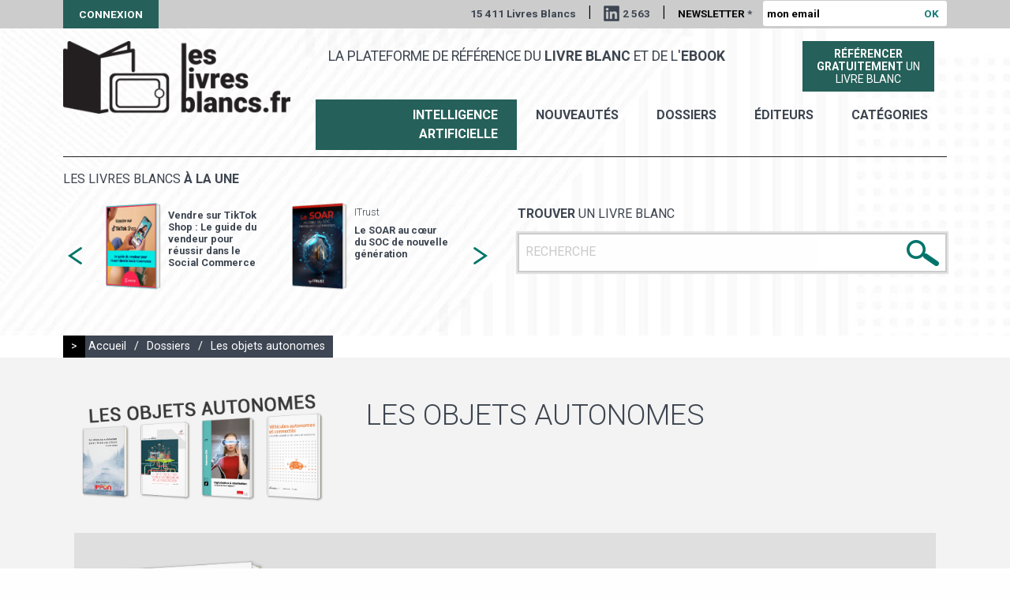

--- FILE ---
content_type: text/html; charset=utf-8
request_url: https://www.leslivresblancs.fr/dossier/les-objets-autonomes
body_size: 11261
content:
<!doctype html>
<html class="no-js" lang="fr">

<head profile="http://www.w3.org/1999/xhtml/vocab">
  <meta http-equiv="Content-Type" content="text/html; charset=utf-8" />
<link rel="apple-touch-icon" sizes="180x180" href="/sites/default/files/favicons/apple-touch-icon.png"/>
<link rel="icon" type="image/png" href="/sites/default/files/favicons/favicon-32x32.png" sizes="32x32"/>
<link rel="icon" type="image/png" href="/sites/default/files/favicons/favicon-16x16.png" sizes="16x16"/>
<link rel="manifest" href="/sites/default/files/favicons/manifest.json"/>
<link rel="mask-icon" href="/sites/default/files/favicons/safari-pinned-tab.svg" color="#00746b"/>
<meta name="theme-color" content="#ffffff"/>
<meta name="generator" content="Drupal 7 (http://drupal.org)" />
<link rel="canonical" href="https://www.leslivresblancs.fr/dossier/les-objets-autonomes" />
<link rel="shortlink" href="https://www.leslivresblancs.fr/node/99342" />
<meta property="og:title" content="Les objets autonomes" />
<meta property="og:updated_time" content="2023-11-09T14:37:59+01:00" />
<meta property="og:image" content="https://www.leslivresblancs.fr/sites/all/themes/lb/images/visuel_livre_blanc_og.png" />
<meta property="article:published_time" content="2018-12-17T16:26:38+01:00" />
<meta property="article:modified_time" content="2023-11-09T14:37:59+01:00" />
  <meta name="viewport" content="width=device-width, initial-scale=1.0" />
  <meta name="mobile-web-app-capable" content="yes">
  <meta name = "format-detection" content = "telephone=no">

  <title>Les objets autonomes | Les livres blancs</title>

  <link type="text/css" rel="stylesheet" href="https://www.leslivresblancs.fr/sites/default/files/css/css_Vts0XjaQXkIwBk9HNAoJwrvmmE9lw6S9oxqJuhh0OB0.css" media="all" />
<link type="text/css" rel="stylesheet" href="https://www.leslivresblancs.fr/sites/default/files/css/css_DHcXHPYBSjIVaCQZEG4ZlpLkvslnFlBCnQUCzlbRBio.css" media="all" />
<link type="text/css" rel="stylesheet" href="https://www.leslivresblancs.fr/sites/default/files/css/css_mCTyF_8_svnZzHcpIUANct53tsKA4ExYIFlU-WtoCXw.css" media="all" />
<link type="text/css" rel="stylesheet" href="https://www.leslivresblancs.fr/sites/default/files/css/css_hgCK0uvA1PRQ9wqooHHZy8xYhlaTNAAj9A4ABgVJBVI.css" media="all" />
<link type="text/css" rel="stylesheet" href="https://fonts.googleapis.com/css?family=Roboto:300,400,700" media="all" />
<link type="text/css" rel="stylesheet" href="https://www.leslivresblancs.fr/sites/default/files/css/css_tWnXvUAy24nEM4HcB32HAKwRS0qJAi7snZPBJpPBGvE.css" media="all" />
</head>

<body class="html not-front not-logged-in no-sidebars page-node page-node- page-node-99342 node-type-dossier env-prod role-anonymous-user dossier les-objets-autonomes" >

  <noscript aria-hidden="true"><iframe src="https://www.googletagmanager.com/ns.html?id=GTM-WPJ4KQV" height="0" width="0" style="display:none;visibility:hidden"></iframe></noscript>
  <div id="page-gestion"></div>

<div id="page-header-top" class="">
	    
<div class="row">
	<div class="small-36 columns">
		<a href="/user" class="user">Connexion</a>
		<div class="wrapper_right">
		   <span>15 411 Livres Blancs</span>
		   <span class="sep">|</span>
		   <a href="https://www.linkedin.com/company/leslivresblancs/" title="Suivez Livres blancs sur LinkedIn" target="_blank" class="linkedIn">2 563</a>
		   <span class="sep hide-for-small-only">|</span>

			<form action="/dossier/les-objets-autonomes" method="post" id="form-newsletteremail" accept-charset="UTF-8"><div><div class="form-item form-type-textfield form-item-news-email">
  <label for="edit-news-email">Newsletter <span class="form-required" title="Ce champ est requis.">*</span></label>
 <input placeholder="mon email" type="text" id="edit-news-email" name="news-email" value="" size="22" maxlength="50" class="form-text required" />
</div>
<input class=" button form-submit" type="submit" id="edit-submit" name="op" value="OK" /><input type="hidden" name="honeypot_time" value="1766953949|G_B00-D4nyOzvUDFs28DqKXZ8PtTNT5t_T2KK07cYjE" />
<input type="hidden" name="form_build_id" value="form-T0Ci5genoVsbgIx98qs6YgzryIoJjfVsY_QGuSOvqbs" />
<input type="hidden" name="form_id" value="form_newsletteremail" />
<div class="url-textfield"><div class="form-item form-type-textfield form-item-url">
  <label for="edit-url">Leave this field blank </label>
 <input autocomplete="off" type="text" id="edit-url" name="url" value="" size="20" maxlength="128" class="form-text" />
</div>
</div></div></form>		</div>
	</div>
</div>
 
</div>

<div id="page-bg-header" class="">
	<img src="/sites/all/themes/lb/images/bg_page.jpg">
</div>

<div id="page-header" class="">
	    
<div class="row">
	<div id="logo-ctn" class="small-36 large-10 columns">
		<a href="/" title="" rel="home">
			<img src="https://www.leslivresblancs.fr/sites/default/files/logo.png" alt="Les livres blancs" />		</a>
	</div>
	<div class="small-36 large-26 columns menu-ctn">
	   <div class="row mb10">
	   	<div class="small-36 large-26 columns">
	   		<span id="slogan">La plateforme de référence du <b>livre blanc</b> et de l'<b>ebook</b></span>
	   	</div>
	   	<div class="small-36 large-10 columns tac">
	   	  <a href="/soumettre-livre-blanc" class="soumettre-livre">
		    <span class=""><b>Référencer</b></span>
		    <span class=""><b>gratuitement</b> un</span><span class="">livre blanc</span>
		  </a>
	   	</div>
	   </div>
	   <div class="row">
	   	<div class="small-36 columns tar">
    	   <ul id="menu-principal">
    	   	 <li><a href="/ia-intelligence-artificielle" class="special">Intelligence Artificielle</a> </li>
    	     <li><a href="/nouveautes">nouveautés</a> </li>
    	     <li><a href="/dossiers">Dossiers</a> </li>
    		 <li><a href="/editeurs">éditeurs</a> </li>
    		 <li><a href="/categories">catégories</a> </li>
    	   </ul>
	   	</div>
	   </div>
    </div>
</div>
 
</div>

<div id="page-content-top">
	    
<div id="block_livresune_search">
	<div id="" class="row">
		<div class="small-36 columns">
			<div class="border-top"></div>
		</div>
	</div>
	<div class="row">
		<div class="small-36 medium-18 columns">
			<div class="wrapper">
  		   <div id="view_livresune_other">
  <h3>Les livres blancs <b>à la une</b></h3>
  <div id="slider_livresune_other">
  
  <div class="column row-after">
    
<div class="affiche"><a href="/livre/ia-intelligence-artificielle/marketing-et-ia-martech/ia-et-position-0-comment-faire-la"><img src="https://www.leslivresblancs.fr/sites/default/files/styles/affiche_livre_medium/public/livre-blanc-l_38_1.png?itok=e5ouAMKx" width="150" height="233" alt="Livre blanc - &quot;IA et Position 0 : comment faire la différence avec une stratégie de contenu SEO centrée utilisateur ?&quot; - GetFluence" /></a></div>
<div class="description">
  <h6 class="editeur">GetFluence</h6>
  <h5><a href="/livre/ia-intelligence-artificielle/marketing-et-ia-martech/ia-et-position-0-comment-faire-la">IA et Position 0 : comment faire la différence avec une stratégie de contenu SEO centrée utilisateur ?</a></h5>
</div>  </div>
  <div class="column row-after">
    
<div class="affiche"><a href="/livre/ia-intelligence-artificielle/rh-et-ia-hr-tech/lia-generative-dans-les-rh"><img src="https://www.leslivresblancs.fr/sites/default/files/styles/affiche_livre_medium/public/livre-blanc-l_11363.png?itok=K03I5aaf" width="150" height="233" alt="Livre blanc - &quot;L&#039;IA générative dans les RH&quot; - Crosstalent " /></a></div>
<div class="description">
  <h6 class="editeur">Crosstalent</h6>
  <h5><a href="/livre/ia-intelligence-artificielle/rh-et-ia-hr-tech/lia-generative-dans-les-rh">L&#039;IA générative dans les RH</a></h5>
</div>  </div>
  <div class="column row-after">
    
<div class="affiche"><a href="/livre/commerce-electronique/marketplace/vendre-sur-tiktok-shop-le-guide-du-vendeur-pour-reussir-dans"><img src="https://www.leslivresblancs.fr/sites/default/files/styles/affiche_livre_medium/public/livre-blanc-l_11484.png?itok=z94G6QOp" width="150" height="233" alt="Livre blanc - &quot;Vendre sur TikTok Shop : Le guide du vendeur pour réussir dans le Social Commerce&quot; - Lengow" /></a></div>
<div class="description">
  <h6 class="editeur"></h6>
  <h5><a href="/livre/commerce-electronique/marketplace/vendre-sur-tiktok-shop-le-guide-du-vendeur-pour-reussir-dans">Vendre sur TikTok Shop : Le guide du vendeur pour réussir dans le Social Commerce</a></h5>
</div>  </div>
  <div class="column row-after">
    
<div class="affiche"><a href="/livre/it-numerique/cybersecurite/le-soar-au-coeur-du-soc-de-nouvelle-generation"><img src="https://www.leslivresblancs.fr/sites/default/files/styles/affiche_livre_medium/public/livre-blanc-l_11477.png?itok=LYtM3ETK" width="150" height="233" alt="Livre blanc - &quot;Le SOAR au cœur du SOC de nouvelle génération&quot; - ITrust" /></a></div>
<div class="description">
  <h6 class="editeur">ITrust</h6>
  <h5><a href="/livre/it-numerique/cybersecurite/le-soar-au-coeur-du-soc-de-nouvelle-generation">Le SOAR au cœur du SOC de nouvelle génération</a></h5>
</div>  </div>
  <div class="column row-after">
    
<div class="affiche"><a href="/livre/it-numerique/big-data/le-reporting-developpement-durable-en-europe-etat-des-lieux-et"><img src="https://www.leslivresblancs.fr/sites/default/files/styles/affiche_livre_medium/public/livre-blanc-l_11483.png?itok=I-3nV3BS" width="150" height="233" alt="Livre blanc - &quot;Le reporting développement durable en Europe : État des lieux et perspectives&quot; - osapiens" /></a></div>
<div class="description">
  <h6 class="editeur">osapiens</h6>
  <h5><a href="/livre/it-numerique/big-data/le-reporting-developpement-durable-en-europe-etat-des-lieux-et">Le reporting développement durable en Europe : État des lieux et perspectives</a></h5>
</div>  </div>
  <div class="column row-after">
    
<div class="affiche"><a href="/livre/ressources-humaines/systeme-dinformation-des-ressources-humaines-sirh/reussir-son-projet-sirh"><img src="https://www.leslivresblancs.fr/sites/default/files/styles/affiche_livre_medium/public/livre-blanc-l_11364.png?itok=AwGWfbzf" width="150" height="233" alt="Livre blanc - &quot;Réussir son projet SIRH&quot; - Crosstalent " /></a></div>
<div class="description">
  <h6 class="editeur">Crosstalent</h6>
  <h5><a href="/livre/ressources-humaines/systeme-dinformation-des-ressources-humaines-sirh/reussir-son-projet-sirh">Réussir son projet SIRH</a></h5>
</div>  </div>
  <div class="column row-after">
    
<div class="affiche"><a href="/livre/filieres-specialisees/ecologie-et-environnement/comment-baliser-un-evenement-avec-des-produits"><img src="https://www.leslivresblancs.fr/sites/default/files/styles/affiche_livre_medium/public/livre-blanc-l_11514.png?itok=tgg9ak1F" width="150" height="233" alt="Livre blanc - &quot;Comment baliser un événement avec des produits écologiques ?&quot; - La Boutique des Organisateurs" /></a></div>
<div class="description">
  <h6 class="editeur">La Boutique des Organisateurs</h6>
  <h5><a href="/livre/filieres-specialisees/ecologie-et-environnement/comment-baliser-un-evenement-avec-des-produits">Comment baliser un événement avec des produits écologiques ?</a></h5>
</div>  </div>
  <div class="column row-after">
    
<div class="affiche"><a href="/livre/ressources-humaines/qualite-de-vie-au-travail-qvt/quelle-offre-de-restauration-choisir-pour"><img src="https://www.leslivresblancs.fr/sites/default/files/styles/affiche_livre_medium/public/livre-blanc-l_781_0.png?itok=TeI7guEb" width="150" height="233" alt="Livre blanc - &quot;Quelle offre de restauration choisir pour mes collaborateurs ?&quot; - Foodles" /></a></div>
<div class="description">
  <h6 class="editeur">Foodles</h6>
  <h5><a href="/livre/ressources-humaines/qualite-de-vie-au-travail-qvt/quelle-offre-de-restauration-choisir-pour">Quelle offre de restauration choisir pour mes collaborateurs ? </a></h5>
</div>  </div>
  <div class="column row-after">
    
<div class="affiche"><a href="/livre/entreprise/comptabilite-gestion/le-guide-du-cfo-pour-une-planification-financiere-et"><img src="https://www.leslivresblancs.fr/sites/default/files/styles/affiche_livre_medium/public/livre-blanc-l-22_1.png?itok=D1VLnm4N" width="150" height="233" alt="Livre blanc - &quot;Le guide du CFO pour une planification financière et opérationnelle de haut niveau&quot; - LucaNet" /></a></div>
<div class="description">
  <h6 class="editeur">LucaNet</h6>
  <h5><a href="/livre/entreprise/comptabilite-gestion/le-guide-du-cfo-pour-une-planification-financiere-et">Le guide du CFO pour une planification financière et opérationnelle de haut niveau</a></h5>
</div>  </div>
  <div class="column row-after">
    
<div class="affiche"><a href="/livre/commerce-electronique/marketplace/les-secrets-du-succes-des-paiements-sur-les-marketplaces"><img src="https://www.leslivresblancs.fr/sites/default/files/styles/affiche_livre_medium/public/livre-blanc-l_840.png?itok=_rp3NGsn" width="150" height="233" alt="Livre blanc - &quot;Les secrets du succès des paiements sur les marketplaces&quot; - Online Payment Platform" /></a></div>
<div class="description">
  <h6 class="editeur">Online Payment Platform </h6>
  <h5><a href="/livre/commerce-electronique/marketplace/les-secrets-du-succes-des-paiements-sur-les-marketplaces">Les secrets du succès des paiements sur les marketplaces</a></h5>
</div>  </div>
  <div class="column row-after">
    
<div class="affiche"><a href="/livre/marketing-et-publicite/crm-relation-client/relation-client-x-ia-jouez-la-bonne-carte"><img src="https://www.leslivresblancs.fr/sites/default/files/styles/affiche_livre_medium/public/livre-blanc-l-12_2.png?itok=GilDIY6Z" width="150" height="233" alt="Livre blanc - &quot;Relation Client x IA : Jouez la bonne carte&quot; - Findle" /></a></div>
<div class="description">
  <h6 class="editeur">Findle</h6>
  <h5><a href="/livre/marketing-et-publicite/crm-relation-client/relation-client-x-ia-jouez-la-bonne-carte">Relation Client x IA : Jouez la bonne carte</a></h5>
</div>  </div>
  <div class="column row-after">
    
<div class="affiche"><a href="/livre/ressources-humaines/recrutement/recruter-un-salarie-etranger-toutes-les-etapes-pour-reussir"><img src="https://www.leslivresblancs.fr/sites/default/files/styles/affiche_livre_medium/public/livre-blanc-l_61_1.png?itok=i6zp3ZAT" width="150" height="233" alt="Livre blanc - &quot;Recruter un salarié étranger - Toutes les étapes pour réussir vos démarches administratives!&quot; - AdaRHa Conseil" /></a></div>
<div class="description">
  <h6 class="editeur">AdaRHa Conseil</h6>
  <h5><a href="/livre/ressources-humaines/recrutement/recruter-un-salarie-etranger-toutes-les-etapes-pour-reussir">Recruter un salarié étranger - Toutes les étapes pour réussir vos démarches administratives!</a></h5>
</div>  </div>
  </div>
</div>  		</div>
		</div>
		<div class="small-36 medium-18 columns">
			<div class="wrapper">
  		     		   <form action="/resultats-recherche" method="get"
					id="views-exposed-form-public-search-livre-blanc-page"
					accept-charset="UTF-8">
					<div>
						<div class="row views-exposed-form search-form">
							<div class="small-36 columns">
								<div class="ctn">
									<h4>
										<b>Trouver</b> un livre blanc
									</h4>
									<div class="form_input_ctn">
										<div
											class="form-item form-type-textfield form-item-search-api-views-fulltext">
											<input placeholder="RECHERCHE" type="text"
												id="edit-search-api-views-fulltext"
												name="search_api_views_fulltext" value="" size="30"
												maxlength="128" class="form-text required error" />
										</div>
										<div class="submit-search-img">
											<input type="image"
												id="edit-submit-public-search-livre-blanc" name=""
												value="Rechercher"
												src="/sites/all/themes/lb/images/bt_search.png"
												class="form-submit" />
										</div>
									</div>
								</div>
							</div>
						</div>
					</div>
				</form>
			</div>
		</div>
	</div>
</div></div>

<div id="page-content">
	<div class="row" id="drupal-message"><div class="small-36 columns"></div></div>
	    
<div id="fil-ariane">
  <div class="row">
    <div class="small-36 columns">
      <div class="fil-ariane">
      <span class="un">&gt;</span>
      <a href="/">Accueil</a>
      <span class="sep">/</span>
      <a href="/dossiers">Dossiers</a>
      <span class="sep">/</span>
      <span>Les objets autonomes</span>
      </div>
    </div>
  </div>
</div>

<div id="node-dossier" class="bgc1 pdtb20">
  <div class="row mb30">
    <div class="small-36 medium-12 columns logo">
      <div class="field field-name-field-affiche field-type-image field-label-hidden"><div class="field-items"><div class="field-item even"><img src="https://www.leslivresblancs.fr/sites/default/files/cover-dossier-b_13.png" width="902" height="440" alt="Les objets autonomes" /></div></div></div>    </div>
    <div class="small-36 medium-24 columns">
      <h1 class="dib">Les objets autonomes</h1>
    </div>
  </div>

      <!-- LB mis en avant -->
  	
  <div class="view-content livre_en_avant">
      <div class="row pd0_30 mo_pd30_0 mb30">
	<div class="ctn bgc2 OVH w100 pd30 mo_pd30_0 tac">
  	<div class="small-36 medium-8 columns">
  		<div class="affiche"><img src="https://www.leslivresblancs.fr/sites/default/files/styles/affiche_livre/public/livre-blanc-l_11242.png?itok=EVAi731S" width="236" height="366" alt="Livre blanc - &quot;13 prompts RH pour gagner 3h/semaine&quot; - Payfit " /></div>
  	</div>
  	<div class="small-36 medium-22 columns">
  		<h3 class="ttu">13 prompts RH pour gagner 3h/semaine</h3>
  		<p>"Découvrez 4 conseils pour des prompts réussis."</p>  		<a href="#" onclick="return click_obtenir_livre_en_avant(664816, 'dossier');" rel="nofollow" class="llb">Obtenir le livre blanc</a>
  	</div>
  	<div class="small-36 medium-6 columns col_editeur">
  		<div class="mt20">
  			<span class="bold DB">Un livre blanc de</span>
  			<img src="https://www.leslivresblancs.fr/sites/default/files/styles/affiche_editeur/public/payfit_logo_blue.png?itok=eFSVM8ZP" width="500" height="202" alt="" />  		</div>
  	</div>
	</div>
</div>  </div>
  
  <div class="row chapeau">
    <div class="small-36 columns">
    <div class="field field-name-field-description field-type-text-long field-label-hidden"><div class="field-items"><div class="field-item even"><p>Des véhicules sans conducteur, des drones qui livrent des cadeaux de Noël à votre porte, des assistants virtuels qui gèrent la minutie de votre quotidien, des smart advisors qui vous accompagnent dans le développement de l’industrie 4.0… Nous ne pouvions qu'en rêver il y a dix ans, et pourtant aujourd'hui nous arrivons dans une ère nouvelle où les <strong>objets autonomes </strong>deviennent&nbsp;omniprésents. Cette fin d'année 2018 est l'occasion pour nous de faire le point sur toutes ces nouvelles technologies qui flirtent avec le domaine de la science-fiction de plus en plus...</p></div></div></div>    </div>
  </div>
  <br>

  <div class="row definition">
    <div class="small-36 columns">
        <h2>Définition d'un objet autonome</h2>
    <div class="field field-name-field-sujet field-type-text-long field-label-hidden"><div class="field-items"><div class="field-item even"><p>Pour ceux qui auraient un doute ou qui ne sont pas experts dans la matière, définissons avant tout ce qu'est un objet autonome. Un objet autonome n'est pas, contrairement à ce que l'on pourrait croire, le synonyme d'un objet connecté. Il est essentiel de faire cette distinction. Un objet peut être à la fois autonome et connecté (c'est très souvent le cas, d'ailleurs), mais simplement parce qu'il est connecté ne signifie pas qu'il est autonome, et vice-versa.</p>

<p>Comme dans tous les domaines où nous retrouvons l'autonomie, on le définit comme&nbsp;la capacité à gouverner soi-même ses actions, et ce de manière indépendante. Cette même autonomie s'applique aux objets autonomes,&nbsp;la principale différence étant que l'objet est une entité électronique ou mécanique.</p>

<p>Pour ceux qui ont déjà atteint leurs bunkers en hurlant à l'apocalypse des robots, calmez-vous :&nbsp;Autonomie ne signifie pas dans le contexte que les objets sont dotés de libre arbitre et déterminent par eux-mêmes les règles à suivre. Alexa ne va pas (en théorie) commencer à allumer et éteindre&nbsp;les lumières de la maison sans votre accord.&nbsp;Ils ont toujours besoin de nous autres meatbags pour obtenir les instructions qui vont les rendre autonomes.</p>

<p>Nous pouvons d'ailleurs parler d'un degré d'autonomie inférieur&nbsp;à&nbsp;l'autonomie d'un humain par exemple ; nous pourrions même aller plus loin en qualifiant le terme "objet autonome" d'un abus de langage de par le fait que l'autonomie dans sa définition la plus courante implique que le choix ne doit pas provenir d'une source externe.&nbsp;</p>

<p>C'est d'ailleurs là qu'interviennent&nbsp;deux éléments clefs&nbsp;dans les objets autonomes modernes : l'<strong>intelligence artificielle</strong>, et plus spécifiquement le <strong>machine learning</strong>. Pour ceux qui ont besoin de se rafraichir la mémoire, nous avons un dossier à propos de <strong>l'IA et du machine learning</strong> ici.</p>

<p>On peut distinguer plusieurs niveaux d'objets autonomes, car l'autonomie dépend dans son entièreté sur les besoins de l'entreprise ou du particulier qui utilise l'entité. Par exemple, les robots de gestion logistique (pour ceux qui ne visualisent pas, imaginez R2D2 en version carrée et écrabouillée) ne demandent pas du tout le même degré d'autonomie qu'une voiture autonome.</p>

<p>Tandis que R2D2 mini va avoir besoin d'une série d'instructions relativement simple dans un circuit clos&nbsp;et où toutes&nbsp;les variables (ou presque) sont prédéterminées, une voiture autonome va avoir&nbsp;besoin de gérer des situations imprévisibles et chaotiques dans le monde réel où les actions humaines peuvent créer des variables impossibles à prévoir en amont. C'est là qu'intervient l'IA dans le domaine des objets autonomes : la voiture autonome apprend au fur et à mesure à mieux reconnaître les problèmes avant qu'ils ne surviennent. Pour la petite anecdote, cette capacité à "apprendre" des voitures autonomes est quelque peu entravée par les questions éthiques qui sont soulevées dans l'apprentissage automatique des machines, par exemple le <a href="https://fr.wikipedia.org/wiki/Dilemme_du_tramway"><strong>dilemme du Tramway</strong></a>.</p>

<p>Bref, vous l'aurez compris, le monde des objets autonomes est beaucoup moins simple qu'il n'y paraît, et des éléments tout aussi complexes les uns que les autres viennent y jouer un rôle déterminant. Toutefois, afin de garder ce dossier accessible au plus grand nombre, nous resterons au plus simple.</p>

<p>Nous vous invitons à présent à découvrir quelques chiffres liés à ce monde d'objets autonomes...</p></div></div></div>    </div>
  </div>
  <br>

  <div class="row chiffres">
    <div class="small-36 columns">
        <h2>Les chiffres du marché des objets autonomes</h2>
    <div class="field field-name-field-quelques-chiffres field-type-text-long field-label-hidden"><div class="field-items"><div class="field-item even"><p>Premièrement, ne vous attendez pas à voir de sitôt des voitures autonomes sur les routes de la France (ça, c'est pour 2020 selon certaines sources gouvernementales)&nbsp;; même en Amérique ils sont encore peu nombreux. Pour être précis, il y en a actuellement <strong>409</strong> qui errent sur les routes californiennes selon les dernières estimations.</p>

<p>En ce qui concerne la vente des objets domotiques du type Amazon Echo ou&nbsp;Google Home,&nbsp;le marché est déjà un peu plus évolué (suffit-il de voir les spots passer à la télévision ces derniers temps) ; l'année 2018 n'étant pas encore complètement terminé nous n'avons pas les chiffres les plus récents, mais pour 2017, il y avait déjà <strong>24 millions </strong>d'unités vendues partout dans le monde, avec une part de marché estimé de près de <strong>43%</strong> pour Amazon. Ces ventes représentent une croissance phénoménale de <strong>300%</strong> pour le secteur entre 2016 et 2017.</p>

<p>Pour en finir, en lien avec le monde des objets autonomes, voici un petit chiffre qui marqua le secteur des objets intelligents connectés en 2018 : le marché du secteur&nbsp;a dépassé <strong>1 milliard&nbsp;de dollars</strong> en avril ! Bref, bien plus qu'un effet de mode, le monde des objets connectés et autonomes est là pour durer.</p></div></div></div>    </div>
  </div>
  <br>

  <div class="row acteurs">
    <div class="small-36 columns">
        <h2>Les acteurs du marché des objets autonomes</h2>
    <div class="field field-name-field-principaux-acteurs field-type-text-long field-label-hidden"><div class="field-items"><div class="field-item even"><p>Le nombre de secteurs qui emploient des objets connectés est en constante croissance ; toutefois, nous avons regroupés les 3 principaux qui touchent quelques les médias en ce moment.</p>

<p><strong>Les véhicules&nbsp;autonomes</strong> - Nous vous en parlons sans cesse depuis le début de&nbsp;ce dossier. Les véhicules autonomes se développent rapidement, même s'ils ne sont pas encore commercialisés. On y retrouve notamment des géants de l'automobile comme Ford, Volkswagen, mais aussi des groupes plus hétéroclites comme <strong>Google</strong> ou encore <strong>Apple&nbsp;</strong>qui tentent d'occuper une part du marché.</p>

<p><strong>Les assistants virtuels </strong>-&nbsp;Tout comme les véhicules autonomes, nous vous en parlons beaucoup. C'est sans surprise deux géants de la Tech qui arrive en tête : <strong>Google</strong> avec Google Home, et <strong>Amazon</strong> avec l'Echo, aussi surnommé Alexa.</p>

<p><strong>Les robots</strong> - Outre Amazon avec ses drones de livraison, nous mentionnerons un groupe français qui fait des vagues dans le domaine de la gestion logistique : <strong>Scallog</strong>. Ces derniers fournissent<strong><a href="https://www.youtube.com/watch?v=o7bDUZdwYHI" target="_blank"> les petits robots</a></strong> dont nous vous parlions plus tôt qui facilitent la logistique dans les dépôts.</p></div></div></div>    </div>
  </div>
  <br>

  <div class="row livres-blancs-intro">
    <div class="small-36 columns">
    <h2>Les livres blancs à consulter</h2>
    <div class="field field-name-field-livres-blancs field-type-text-long field-label-hidden"><div class="field-items"><div class="field-item even"><p>Nous avons compilé pour vous une liste de quelques références sur différents aspects des objets autonomes, en passant bien entendu par les véhicules autonomes, l'avènement de la robotique dans les usines mais également des livres en lien avec l'utilisation des assistants virtuels intelligents. Vous y trouverez également quelques livres blancs connexes au sujet des objets autonomes comme la digitalisation et la robotisation de manière générale, ainsi qu'un panorama complet sur l'Internet des objets. Bref, bonne lecture !</p></div></div></div>    </div>
  </div>
  <br>

  <div class="row small-up-1 medium-up-2 livres-blancs-list liste-livres">
          
      <div class="column ">
        <div class="row-item">
         <div class="row">
          <div class="small-12 columns">
            <div class="affiche"><a href="/livre/filieres-specialisees/automobile/vehicules-autonomes-et-connectes"><img class="mr20" src="https://www.leslivresblancs.fr/sites/default/files/styles/affiche_livre/public/white-paper-l_85.png?itok=tQdv0dJx" alt="" /></a></div>
          </div>
          <div class="small-24 columns">
            <h3><a href="/livre/filieres-specialisees/automobile/vehicules-autonomes-et-connectes">Véhicules autonomes et connectés</a></h3>
            <span class="editeur">Livre blanc de <a href="/editeur/inria">Inria</a></span>
            <p class="description"><p>Les défis actuels et les voies de recherche ; après le succès de leur premier livre blanc, l'Inria a décidé d'en publier un deuxième sur les véhicules autonomes et connectés.</p>
</p>
          </div>

        </div>
        </div>
      </div>

      
      <div class="column ">
        <div class="row-item">
         <div class="row">
          <div class="small-12 columns">
            <div class="affiche"><a href="/livre/entreprise/numerique-transformation-digitale/digitalisation-robotisation-reinventer-les"><img class="mr20" src="https://www.leslivresblancs.fr/sites/default/files/styles/affiche_livre/public/livre-blanc-l_633.png?itok=Mz83HZKd" alt="" /></a></div>
          </div>
          <div class="small-24 columns">
            <h3><a href="/livre/entreprise/numerique-transformation-digitale/digitalisation-robotisation-reinventer-les">Digitalisation & robotisation : réinventer les métiers ?</a></h3>
            <span class="editeur">Livre blanc de <a href="/editeur/adecco-groupe-france">Adecco Groupe France</a></span>
            <p class="description"><p>​ Ce livre blanc a pour objectif d’interroger ces évolutions&nbsp;et leurs répercussions sur les compétences nécessaires aux entreprises pour assurer leur activité et croissance.</p>

<ul>
</ul>
</p>
          </div>

        </div>
        </div>
      </div>

      
      <div class="column ">
        <div class="row-item">
         <div class="row">
          <div class="small-12 columns">
            <div class="affiche"><a href="/livre/internet-ntic/iot-internet-des-objets/panorama-de-linternet-des-objets-v3"><img class="mr20" src="https://www.leslivresblancs.fr/sites/default/files/styles/affiche_livre/public/cover-wp-1_4.png?itok=w7NH0_RA" alt="" /></a></div>
          </div>
          <div class="small-24 columns">
            <h3><a href="/livre/internet-ntic/iot-internet-des-objets/panorama-de-linternet-des-objets-v3">Panorama de l'Internet des Objets V.3</a></h3>
            <span class="editeur">Livre blanc de <a href="/editeur/digitalplace-fusionlabs-sierra-wireless-orange-telegrafik-occitech-splunk-isit-lifeaugmented">DigitalPlace, Fusionlabs, Sierra Wireless, Orange, Telegrafik, Occitech, Splunk, ISIT, life.augmented & Pantz Avocats</a></span>
            <p class="description"><p>Une révolution est en marche. Depuis 30 ans, le réseau Internet a tissé le monde en reliant les Hommes. Mais, depuis quelques années, ce réseau s’étend aux objets : les parcmètres communiquent, comme les stations essence, les distributeurs de boissons, les alarmes, les capteurs de température, de position, de vitesse, etc.</p>

<ul>
</ul>
</p>
          </div>

        </div>
        </div>
      </div>

      
      <div class="column ">
        <div class="row-item">
         <div class="row">
          <div class="small-12 columns">
            <div class="affiche"><a href="/livre/internet-ntic/recherche-vocale-voice-search/la-recherche-vocale-une-veritable-revolution"><img class="mr20" src="https://www.leslivresblancs.fr/sites/default/files/styles/affiche_livre/public/livre-blanc-l_1027.png?itok=beFv2v6E" alt="" /></a></div>
          </div>
          <div class="small-24 columns">
            <h3><a href="/livre/internet-ntic/recherche-vocale-voice-search/la-recherche-vocale-une-veritable-revolution">La recherche vocale, une véritable révolution</a></h3>
            <span class="editeur">Livre blanc de <a href="/editeur/yext">Yext</a></span>
            <p class="description"><p>Un livre blanc détaillant comment la recherche vocale va tout changer.</p>

<ul>
</ul>
</p>
          </div>

        </div>
        </div>
      </div>

      
      <div class="column ">
        <div class="row-item">
         <div class="row">
          <div class="small-12 columns">
            <div class="affiche"><a href="/livre/filieres-specialisees/industrie/donnees-fil-numerique-et-industrie-40"><img class="mr20" src="https://www.leslivresblancs.fr/sites/default/files/styles/affiche_livre/public/cover-livre-blanc_172.png?itok=tTAEqewr" alt="" /></a></div>
          </div>
          <div class="small-24 columns">
            <h3><a href="/livre/filieres-specialisees/industrie/donnees-fil-numerique-et-industrie-40">Données, fil numérique et industrie 4.0</a></h3>
            <span class="editeur">Livre blanc de <a href="/editeur/proto-labs">Proto Labs</a></span>
            <p class="description"><p>Comprendre comment la technologie et les logiciels accompagnent la transformation numérique de l'industrie manufacturière et ses avantages pour les chefs d'entreprise.</p>

<ul>
</ul>
</p>
          </div>

        </div>
        </div>
      </div>

      
      <div class="column ">
        <div class="row-item">
         <div class="row">
          <div class="small-12 columns">
            <div class="affiche"><a href="/livre/filieres-specialisees/robotique/lusine-du-future-vers-lavenement-de-la-robotique"><img class="mr20" src="https://www.leslivresblancs.fr/sites/default/files/styles/affiche_livre/public/couverture_livre_174.png?itok=FExeoQv2" alt="" /></a></div>
          </div>
          <div class="small-24 columns">
            <h3><a href="/livre/filieres-specialisees/robotique/lusine-du-future-vers-lavenement-de-la-robotique">L'usine du future : vers l'avènement de la robotique</a></h3>
            <span class="editeur">Livre blanc de <a href="/editeur/techniques-de-lingenieur">Techniques de l'Ingénieur</a></span>
            <p class="description"><p>Quelles limites à la robotique collaborative ? Quid de la sécurité informatique ? Quelles évolutions pour la relation homme-machine ?</p>

<ul>
</ul>
</p>
          </div>

        </div>
        </div>
      </div>

      
      <div class="column ">
        <div class="row-item">
         <div class="row">
          <div class="small-12 columns">
            <div class="affiche"><a href="/livre/filieres-specialisees/automobile/le-vehicule-autonome-redefinit-notre-mobilite"><img class="mr20" src="https://www.leslivresblancs.fr/sites/default/files/styles/affiche_livre/public/livre-blanc-l_245.png?itok=f1PqXrRK" alt="" /></a></div>
          </div>
          <div class="small-24 columns">
            <h3><a href="/livre/filieres-specialisees/automobile/le-vehicule-autonome-redefinit-notre-mobilite">Le véhicule autonome redéfinit notre mobilité</a></h3>
            <span class="editeur">Livre blanc de <a href="/editeur/techniques-de-lingenieur">Techniques de l'Ingénieur</a></span>
            <p class="description"><p>Le véhicule autonome va révolutionner le monde de la mobilité : Techniques de l'Ingénieur fait un tour d'horizon dans son nouveau livre blanc à ce propos.</p>
</p>
          </div>

        </div>
        </div>
      </div>

              </div>
  </div>

</div></div>

<div id="page-footer">
	    
<div class="footer-top">
  <div class="row">
    <div class="small-36 medium-18 columns">
      <h3>Rejoignez-nous</h3>
      <a href="https://www.facebook.com/Les-livres-blancs" title="Suivez Livres blancs sur Facebook" target="_blank" class="facebook">&nbsp;</a>
      <a href="https://twitter.com/leslivresblancs" title="Suivez Livres blancs sur X" target="_blank" class="x">&nbsp;</a>
    </div>
    <div class="small-36 medium-18 columns">
      <div class="contact">
        <h3>Contactez-nous</h3>
        <p><a href="mailto:contact@leslivresblancs.fr">contact@leslivresblancs.fr</a></p>
      </div>
    </div>
  </div>
</div>
<div class="footer-middle">
  <div class="row">
    <div class="small-36 columns">
      <p class="txt-center">
      Découvrez notre site ultra-saas : <a href="https://ultra-saas.com/fr" target="_blank" title="guide logiciels SaaS">le guide des logiciels et solutions en mode SaaS</a></p>
    </div>
  </div>
</div>
<div class="footer-bottom">
  <div class="row">
    <div class="small-36 columns">
      <span>Copyright 2018 | </span> <a href="/mentions-legales">Mentions légales</a>
    </div>
  </div>
</div></div>


  <script type="text/javascript" src="https://www.leslivresblancs.fr/sites/default/files/js/js_Ww7WCnIqyuppa49plWMtJcfTnUYwYMDqbbduFpNYE-g.js"></script>
<script type="text/javascript" src="//code.jquery.com/jquery-1.10.2.min.js"></script>
<script type="text/javascript">
<!--//--><![CDATA[//><!--
window.jQuery || document.write("<script src='/sites/all/modules/contrib/jquery_update/replace/jquery/1.10/jquery.min.js'>\x3C/script>")
//--><!]]>
</script>
<script type="text/javascript" src="https://www.leslivresblancs.fr/sites/default/files/js/js_38VWQ3jjQx0wRFj7gkntZr077GgJoGn5nv3v05IeLLo.js"></script>
<script type="text/javascript" src="//code.jquery.com/ui/1.10.2/jquery-ui.min.js"></script>
<script type="text/javascript">
<!--//--><![CDATA[//><!--
window.jQuery.ui || document.write("<script src='/sites/all/modules/contrib/jquery_update/replace/ui/ui/minified/jquery-ui.min.js'>\x3C/script>")
//--><!]]>
</script>
<script type="text/javascript" src="https://www.leslivresblancs.fr/sites/default/files/js/js_FVhN18bbqzYEkTilvl31hOmd8NQtZUZya3wnwWYKd_Y.js"></script>
<script type="text/javascript" src="https://www.leslivresblancs.fr/sites/default/files/js/js_R9UbiVw2xuTUI0GZoaqMDOdX0lrZtgX-ono8RVOUEVc.js"></script>
<script type="text/javascript" src="https://www.leslivresblancs.fr/sites/default/files/js/js_HxLIU0Y6yrnN3VmzfW0Bevuet4MKRhODEbnIw4Ocpgc.js"></script>
<script type="text/javascript" src="https://www.leslivresblancs.fr/sites/default/files/js/js_KUDz3Wy9mKICg4yNFCJ-CIBp3NrPHn40NyO7MEIR3fA.js"></script>
<script type="text/javascript">
<!--//--><![CDATA[//><!--
jQuery.extend(Drupal.settings, {"basePath":"\/","pathPrefix":"","ajaxPageState":{"theme":"lb","theme_token":"BqZE2Le6nEpjk2dWPtYX8wYdmUPMmQqz3wip8oR-T04","jquery_version":"1.10","js":{"https:\/\/www.leslivresblancs.fr\/sites\/default\/files\/google_tag\/main\/google_tag.script.js":1,"\/\/code.jquery.com\/jquery-1.10.2.min.js":1,"0":1,"misc\/jquery-extend-3.4.0.js":1,"misc\/jquery-html-prefilter-3.5.0-backport.js":1,"misc\/jquery.once.js":1,"misc\/drupal.js":1,"\/\/code.jquery.com\/ui\/1.10.2\/jquery-ui.min.js":1,"1":1,"sites\/all\/modules\/contrib\/jquery_update\/replace\/ui\/external\/jquery.cookie.js":1,"sites\/all\/modules\/contrib\/jquery_update\/replace\/misc\/jquery.form.min.js":1,"misc\/ajax.js":1,"sites\/all\/modules\/contrib\/jquery_update\/js\/jquery_update.js":1,"sites\/all\/modules\/contrib\/admin_menu\/admin_devel\/admin_devel.js":1,"public:\/\/languages\/fr_hwmtjKPvy06SE3npjsYsDSP_K60GKFRcsE5yqXp8J1E.js":1,"misc\/progress.js":1,"sites\/all\/modules\/contrib\/views\/js\/base.js":1,"sites\/all\/modules\/contrib\/views\/js\/ajax_view.js":1,"sites\/all\/themes\/lb\/js\/foundation.min.js":1,"sites\/all\/themes\/lb\/js\/slick.min.js":1,"sites\/all\/themes\/lb\/js\/app.js":1},"css":{"modules\/system\/system.messages.css":1,"misc\/ui\/jquery.ui.core.css":1,"misc\/ui\/jquery.ui.theme.css":1,"modules\/field\/theme\/field.css":1,"modules\/node\/node.css":1,"modules\/user\/user.css":1,"sites\/all\/modules\/contrib\/views\/css\/views.css":1,"sites\/all\/modules\/contrib\/ckeditor\/css\/ckeditor.css":1,"sites\/all\/modules\/contrib\/ctools\/css\/ctools.css":1,"public:\/\/honeypot\/honeypot.css":1,"https:\/\/fonts.googleapis.com\/css?family=Roboto:300,400,700":1,"sites\/all\/themes\/lb\/css\/foundation.min.css":1,"sites\/all\/themes\/lb\/css\/slick.css":1,"sites\/all\/themes\/lb\/css\/app_common.css":1,"sites\/all\/themes\/lb\/css\/app.css":1,"sites\/all\/themes\/lb\/css\/gestion.css":1}},"ajax":{"edit-submit":{"callback":"form_newsletteremail_ajax_submit","wrapper":"box","progress":{"type":"throbber","message":""},"event":"mousedown","keypress":true,"prevent":"click","url":"\/system\/ajax","submit":{"_triggering_element_name":"op","_triggering_element_value":"OK"}}},"urlIsAjaxTrusted":{"\/system\/ajax":true,"\/dossier\/les-objets-autonomes":true,"\/gestion\/en-avant":true,"\/views\/ajax":true},"views":{"ajax_path":"\/views\/ajax","ajaxViews":{"views_dom_id:46d1ab51b4677359a0563541595bba99":{"view_name":"gestion_en_avant","view_display_id":"block_visu","view_args":"","view_path":"node\/99342","view_base_path":"gestion\/en-avant","view_dom_id":"46d1ab51b4677359a0563541595bba99","pager_element":0}}}});
//--><!]]>
</script>

  
  <script>
  jQuery(document).foundation();
  </script>

</body>
</html>
